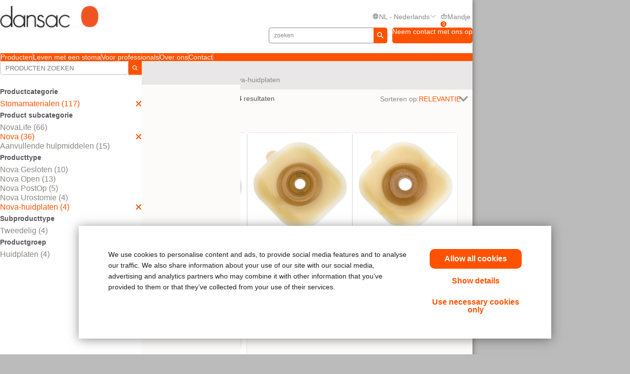

--- FILE ---
content_type: text/html; charset=utf-8
request_url: https://www.dansac.nl/nl-nl/products/ostomy-care-products/nova/nova-wafers
body_size: 99806
content:



<!doctype html>
<!--[if IE 8]> <html class="ie8" lang="en"> <![endif]-->
<!--[if IE 9]> <html class="ie9" lang="en"> <![endif]-->
<!--[if (gt IE 9)|!(IE)]><!-->
<html lang="en" xml:lang="en" xmlns="http://www.w3.org/1999/xhtml">
<!--<![endif]-->
<head>
    <!-- Current Server : CD2-->

    <meta charset="utf-8">
    <meta http-equiv="X-UA-Compatible" content="IE=edge,chrome=1">
    <meta name="viewport" content="width=device-width, initial-scale=1, maximum-scale=1">
    <meta http-equiv="Content-Type" content="text/html; charset=UTF-8" />
    <meta name="CODE_LANGUAGE" content="C#" />
    <meta name="vs_defaultClientScript" content="JavaScript" />
    <meta name="vs_targetSchema" content="http://schemas.microsoft.com/intellisense/ie5" />

    <!--Canonical URLs-->
        <link rel="canonical" href="/nl-nl/products/ostomy-care-products/nova/nova-wafers" />
        <!--Hreflanguage-->
                <link rel="alternate" hreflang="de-at" href="https://www.dansac.at/de-at/products/ostomy-care-products/nova/nova-wafers" />
                <link rel="alternate" hreflang="nl-be" href="https://www.dansac.be/nl-be/products/ostomy-care-products/nova/nova-wafers" />
                <link rel="alternate" hreflang="fr-be" href="https://www.dansac.be/fr-be/products/ostomy-care-products/nova/nova-wafers" />
                <link rel="alternate" hreflang="da-dk" href="https://www.dansac.dk/da-dk/products/ostomy-care-products/nova/nova-wafers" />
                <link rel="alternate" hreflang="fi-fi" href="https://www.dansac.fi/fi-fi/products/ostomy-care-products/nova/nova-wafers" />
                <link rel="alternate" hreflang="sv-fi" href="https://www.dansac.fi/sv-fi/products/ostomy-care-products/nova/nova-wafers" />
                <link rel="alternate" hreflang="de-de" href="https://www.dansac.de/de-de/products/ostomy-care-products/nova/nova-wafers" />
                <link rel="alternate" hreflang="nl-nl" href="/nl-nl/products/ostomy-care-products/nova/nova-wafers" />
                <link rel="alternate" hreflang="en-ie" href="https://www.dansac.ie/en-ie/products/ostomy-care-products/nova/nova-wafers" />
                <link rel="alternate" hreflang="it-it" href="https://www.dansac.it/it-it/products/ostomy-care-products/nova/nova-wafers" />
                <link rel="alternate" hreflang="nb-no" href="https://www.dansac.no/nb-no/products/ostomy-care-products/nova/nova-wafers" />
                <link rel="alternate" hreflang="sv-se" href="https://www.dansac.se/sv-se/products/ostomy-care-products/nova/nova-wafers" />
                <link rel="alternate" hreflang="fr-ch" href="https://www.dansac.ch/fr-ch/products/ostomy-care-products/nova/nova-wafers" />
                <link rel="alternate" hreflang="de-ch" href="https://www.dansac.ch/de-ch/products/ostomy-care-products/nova/nova-wafers" />
                <link rel="alternate" hreflang="it-ch" href="https://www.dansac.ch/it-ch/products/ostomy-care-products/nova/nova-wafers" />
                <link rel="alternate" hreflang="x-default" href="https://www.dansac.co.uk/en-gb/products/ostomy-care-products/nova/nova-wafers" />
                <link rel="alternate" hreflang="en-au" href="https://www.dansac.com.au/en-au/products/ostomy-care-products/nova/nova-wafers" />
                <link rel="alternate" hreflang="ja-jp" href="https://www.dansac.jp/ja-jp/products/ostomy-care-products/nova/nova-wafers" />
                <link rel="alternate" hreflang="en-nz" href="https://www.dansac.co.nz/en-nz/products/ostomy-care-products/nova/nova-wafers" />


        <!-- Google Tag Manager -->
            <script nonce="fa021831-a83d-4d43-895d-f45091aa09ae">
                    (function (w, d, s, l, i) {
                    w[l] = w[l] || []; w[l].push({
                        'gtm.start':
                            new Date().getTime(), event: 'gtm.js'
                    }); var f = d.getElementsByTagName(s)[0],
                        j = d.createElement(s), dl = l != 'dataLayer' ? '&l=' + l : ''; j.async = true; j.src =
                            'https://www.googletagmanager.com/gtm.js?id=' + i + dl; var n = d.querySelector('[nonce]');
                    n && j.setAttribute('nonce', n.nonce || n.getAttribute('nonce')); f.parentNode.insertBefore(j, f);
                })(window, document, 'script', 'dataLayer', 'GTM-TJ4JKF');
            </script>
        <!-- End Google Tag Manager -->
    
    <script nonce="fa021831-a83d-4d43-895d-f45091aa09ae">var gtmEventLabel, gtmEventValue, gtmEventCategory, gtmEventAction;</script>




    


	<script nonce="fa021831-a83d-4d43-895d-f45091aa09ae" src="/sites/public/design/Dansac/js/jquery-1.11.1.min.js"></script>
	<script nonce="fa021831-a83d-4d43-895d-f45091aa09ae" src="/sites/public/design/Dansac/js/plugins.js"></script>
	<script nonce="fa021831-a83d-4d43-895d-f45091aa09ae" src="/sites/public/design/Dansac/js/aws.services.Dansac.js"></script>
	<script nonce="fa021831-a83d-4d43-895d-f45091aa09ae" src="/sites/public/design/refactor/scripts/main.bundle.js" type="module"></script>
	<script nonce="fa021831-a83d-4d43-895d-f45091aa09ae" src="/sites/public/design/Dansac/js/auxillary.js"></script>

    <link href="/sites/public/design/refactor/css/Dansac.css?v=E__SKV2LQO2KhPwI2VMAW0SkzGhSuC7jG6apd6Hj6oM1" rel="stylesheet"/>

    <!--[if IE 8]>
        <link rel="stylesheet" type="text/css" href="/sites/public/design/Dansac/css/ie8.css"/>
    <![endif]-->
    
    
    <link rel="shortcut icon" href="/Sites/Public/Design/Dansac/images/favicon.ico" /><link rel="apple-touch-icon" href="/Sites/Public/Design/Dansac/images/favicon.png" />

        <script nonce="fa021831-a83d-4d43-895d-f45091aa09ae" type="text/plain" data-cookieconsent="statistics">

            (function(i, s, o, g, r, a, m) {
            i['GoogleAnalyticsObject'] = r;
            i[r] = i[r] ||
                function() {
                (i[r].q = i[r].q || []).push(arguments);
            }, i[r].l = 1 * new Date();
            a = s.createElement(o),
                    m = s.getElementsByTagName(o)[0];
            a.async = 1;
            a.src = g;
            m.parentNode.insertBefore(a, m);
        })(window, document, 'script', '//www.google-analytics.com/analytics.js', 'ga');

        ga('create', 'UA-63693167-1', { 'allowAnchor': true });
        ga('send', 'pageview');

        </script>
    <meta name="google-site-verification" content="XWfP1QSP4pxuH5aOS7DVtAKaD7IsuwKmGwhphfijazc" />
	

    <!-- Metadata -->
    <title> Nova | Stomamaterialen | Dansac NL</title>


    <!-- End Metadata -->
    <!-- Forms -->
   
    <script nonce="fa021831-a83d-4d43-895d-f45091aa09ae">
        if (!window.jQuery) {
            var script = document.createElement('script');
            script.type = "text/javascript";
            script.src = "/sites/public/design/dansac/js/jquery-1.11.1.min.js";
            script.nonce = "fa021831-a83d-4d43-895d-f45091aa09ae";
            document.getElementsByTagName('head')[0].appendChild(script);
        }
    </script>
    <script src="/scripts/jquery.signalR-2.4.3.min.js"></script>
    <script src="https://www.dansac.nl/signalr/hubs"></script>
    
</head>
<body class=" ">
    <noscript class="site_warning"><p></p></noscript>

    
    <!-- Wrappers -->
    <div class="page-wrapper">
        <!-- Header -->

<header class="main-header">

    
<div class="mobile-header " data-module="mobileHeader">
    <div class="mobile-header__menu-container">
        <button class="mobile-header__menu-button__icon">
            <svg class="mobile-header__menu-button__icon-close" hidden="">
                <use xlink:href="#close-nav"></use>
            </svg>
            <svg class="mobile-header__menu-button__icon-open">
                <use xlink:href="#menu-nav"></use>
            </svg>
        </button>
        
    <nav class="mobile-header__nav-container" hidden="">
        <!-- main nav -->
        <div class="mobile-header__nav__main-nav" id="main-menu">
            
<form action="/Public/Navigation/Header" class="mobile-header__search-bar-container" method="post"><input id="fhController" name="fhController" type="hidden" value="NavigationController" /><input id="fhAction" name="fhAction" type="hidden" value="Header" /><input Name="q" Value="" class="mobile-header__nav__search-bar__input" id="SiteSearchViewModel_q" name="SiteSearchViewModel.q" placeholder="zoeken" type="text" value="zoeken" />                <div class="mobile-header__nav__search-buttons">
                    <button type="submit" class="mobile-header__nav__search-bar__button">
                        <svg class="mobile-header__menu-button__icon-open">
                            <use xlink:href="#search-icon"></use>
                        </svg>
                    </button>
                </div>
</form>            <ul class="mobile-header__nav__menu">
                    <li class="mobile-header__nav__menu-item has-submenu">
                        <a href="#" class="mobile-header__nav__menu-link" aria-haspopup="true" id="Producten-button-menu" aria-controls="Producten-menu">
                            Producten
                                <svg class="mobile-header__menu-button__icon-open">
                                    <use xlink:href="#chevron_right"></use>
                                </svg>
                        </a>
                    </li>
                    <li class="mobile-header__nav__menu-item has-submenu">
                        <a href="#" class="mobile-header__nav__menu-link" aria-haspopup="true" id="Leven-met-een-stoma-button-menu" aria-controls="Leven-met-een-stoma-menu">
                            Leven met een stoma
                                <svg class="mobile-header__menu-button__icon-open">
                                    <use xlink:href="#chevron_right"></use>
                                </svg>
                        </a>
                    </li>
                    <li class="mobile-header__nav__menu-item has-submenu">
                        <a href="#" class="mobile-header__nav__menu-link" aria-haspopup="true" id="Voor-professionals-button-menu" aria-controls="Voor-professionals-menu">
                            Voor professionals
                                <svg class="mobile-header__menu-button__icon-open">
                                    <use xlink:href="#chevron_right"></use>
                                </svg>
                        </a>
                    </li>
                    <li class="mobile-header__nav__menu-item has-submenu">
                        <a href="#" class="mobile-header__nav__menu-link" aria-haspopup="true" id="Over-ons-button-menu" aria-controls="Over-ons-menu">
                            Over ons
                                <svg class="mobile-header__menu-button__icon-open">
                                    <use xlink:href="#chevron_right"></use>
                                </svg>
                        </a>
                    </li>
                    <li class="mobile-header__nav__menu-item has-submenu">
                        <a href="#" class="mobile-header__nav__menu-link" aria-haspopup="true" id="Contact-button-menu" aria-controls="Contact-menu">
                            Contact
                                <svg class="mobile-header__menu-button__icon-open">
                                    <use xlink:href="#chevron_right"></use>
                                </svg>
                        </a>
                    </li>
            </ul>
            
        <ul class="mobile-header__nav__utility-nav">
            <li class="mobile-header__nav__utility-nav-item has-submenu">
                <a href="#" class="mobile-header__nav__utility-nav-link" id="language-button-menu" aria-controls="language-menu">
                    <span>
                        <svg class="mobile-header__menu-button__icon-open">
                            <use xlink:href="#world-icon"></use>
                        </svg>
                    </span>
                    NL - Nederlands
                    <svg class="mobile-header__menu-button__icon-open">
                        <use xlink:href="#chevron_right"></use>
                    </svg>
                </a>
            </li>
                <!-- Add more utility nav items as needed -->
            </ul>
            <a href="/nl-nl/contactuspagenl" class="mobile-header__nav__contact-button">Neem contact met ons op</a>
        </div>
        <!-- products nav -->
            <div class="mobile-header__nav__submenu-container" id="Producten-menu" aria-labelledby="Producten-button-menu" aria-hidden="true" hidden="">
                <ul class="mobile-header__nav__submenu">
                    <li class="mobile-header__nav__submenu-title" role="presentation">
                        <button class="mobile-header__nav__back-button" aria-label="Back to Main Menu" aria-controls="main-menu">
                            <span>
                                <svg class="mobile-header__menu-button__icon-open">
                                    <use xlink:href="#chevron_left"></use>
                                </svg>
                            </span>
                            Terug naar het Hoofdmenu
                        </button>
                        <h2>Producten</h2>
                    </li>
                        <li class="mobile-header__nav__submenu-item has-submenu">
                            <a href="/nl-NL/Products/Ostomy-Care-Products/Closed-pouches" aria-haspopup="true" aria-controls="Gesloten-zakjes-menu" id="Gesloten-zakjes-button-menu">
                                Gesloten zakjes
                            </a>
                        </li>
                        <li class="mobile-header__nav__submenu-item has-submenu">
                            <a href="/nl-NL/Products/Ostomy-Care-Products/Open-pouches" aria-haspopup="true" aria-controls="Open-zakjes-menu" id="Open-zakjes-button-menu">
                                Open zakjes
                            </a>
                        </li>
                        <li class="mobile-header__nav__submenu-item has-submenu">
                            <a href="/nl-NL/Products/Ostomy-Care-Products/Urostomy-pouches" aria-haspopup="true" aria-controls="Urostomiezakje-menu" id="Urostomiezakje-button-menu">
                                Urostomiezakje
                            </a>
                        </li>
                        <li class="mobile-header__nav__submenu-item has-submenu">
                            <a href="/nl-NL/Products/Ostomy-Care-Products/Skin-barriers" aria-haspopup="true" aria-controls="Huidplaten-menu" id="Huidplaten-button-menu">
                                Huidplaten
                            </a>
                        </li>
                        <li class="mobile-header__nav__submenu-item has-submenu">
                            <a href="/nl-NL/Products/Ostomy-Care-Products/Accessories" aria-haspopup="true" aria-controls="Hulpmiddelen-menu" id="Hulpmiddelen-button-menu">
                                Hulpmiddelen
                            </a>
                        </li>
                </ul>
            </div>
            <!-- explore by products -->
            <div class="mobile-header__nav__submenu-container" id="Leven-met-een-stoma-menu" aria-labelledby="Leven-met-een-stoma-button-menu" aria-hidden="true" hidden="">
                <ul class="mobile-header__nav__submenu">
                    <li class="mobile-header__nav__submenu-title" role="presentation">
                        <button class="mobile-header__nav__back-button" aria-label="Back to Main Menu" aria-controls="main-menu">
                            <span>
                                <svg class="mobile-header__menu-button__icon-open">
                                    <use xlink:href="#chevron_left"></use>
                                </svg>
                            </span>
                            Terug naar het Hoofdmenu
                        </button>
                        <h2>Leven met een stoma</h2>
                    </li>
                        <li class="mobile-header__nav__submenu-item has-submenu">
                            <a href="/nl-nl/livingwithastoma/factsaboutyourstoma" aria-haspopup="true" aria-controls="Feiten-over-uw-stoma-menu" id="Feiten-over-uw-stoma-button-menu">
                                Feiten over uw stoma
                            </a>
                        </li>
                        <li class="mobile-header__nav__submenu-item has-submenu">
                            <a href="/nl-nl/livingwithastoma/recoveryafterstomasurgery" aria-haspopup="true" aria-controls="Herstel-na-stomachirurgie-menu" id="Herstel-na-stomachirurgie-button-menu">
                                Herstel na stomachirurgie
                            </a>
                        </li>
                        <li class="mobile-header__nav__submenu-item has-submenu">
                            <a href="/nl-nl/livingwithastoma/lifewithyourstoma" aria-haspopup="true" aria-controls="Leven-met-je-stoma-menu" id="Leven-met-je-stoma-button-menu">
                                Leven met je stoma
                            </a>
                        </li>
                        <li class="mobile-header__nav__submenu-item has-submenu">
                            <a href="/nl-nl/livingwithastoma/healthyskinaroundyourstoma" aria-haspopup="true" aria-controls="Een-gezonde-huid-rondom-uw-stoma-menu" id="Een-gezonde-huid-rondom-uw-stoma-button-menu">
                                Een gezonde huid rondom uw stoma
                            </a>
                        </li>
                        <li class="mobile-header__nav__submenu-item has-submenu">
                            <a href="/nl-nl/livingwithastoma/resourcesforyou" aria-haspopup="true" aria-controls="Bronnen-voor-u-menu" id="Bronnen-voor-u-button-menu">
                                Bronnen voor u
                            </a>
                        </li>
                </ul>
            </div>
            <!-- explore by products -->
            <div class="mobile-header__nav__submenu-container" id="Voor-professionals-menu" aria-labelledby="Voor-professionals-button-menu" aria-hidden="true" hidden="">
                <ul class="mobile-header__nav__submenu">
                    <li class="mobile-header__nav__submenu-title" role="presentation">
                        <button class="mobile-header__nav__back-button" aria-label="Back to Main Menu" aria-controls="main-menu">
                            <span>
                                <svg class="mobile-header__menu-button__icon-open">
                                    <use xlink:href="#chevron_left"></use>
                                </svg>
                            </span>
                            Terug naar het Hoofdmenu
                        </button>
                        <h2>Voor professionals</h2>
                    </li>
                        <li class="mobile-header__nav__submenu-item has-submenu">
                            <a href="/nl-nl/professionalcare/clinicaltools" aria-haspopup="true" aria-controls="Klinische-hulpmiddelen-menu" id="Klinische-hulpmiddelen-button-menu">
                                Klinische hulpmiddelen
                            </a>
                        </li>
                        <li class="mobile-header__nav__submenu-item has-submenu">
                            <a href="/nl-nl/professionalcare/clinicalresources" aria-haspopup="true" aria-controls="Klinische-bronnen-menu" id="Klinische-bronnen-button-menu">
                                Klinische bronnen
                            </a>
                        </li>
                        <li class="mobile-header__nav__submenu-item has-submenu">
                            <a href="/nl-nl/professionalcare/resourcesforyourpatients" aria-haspopup="true" aria-controls="Hulpbronnen-voor-uw-pati&#235;nten-menu" id="Hulpbronnen-voor-uw-pati&#235;nten-button-menu">
                                Hulpbronnen voor uw pati&#235;nten
                            </a>
                        </li>
                </ul>
            </div>
            <!-- explore by products -->
            <div class="mobile-header__nav__submenu-container" id="Over-ons-menu" aria-labelledby="Over-ons-button-menu" aria-hidden="true" hidden="">
                <ul class="mobile-header__nav__submenu">
                    <li class="mobile-header__nav__submenu-title" role="presentation">
                        <button class="mobile-header__nav__back-button" aria-label="Back to Main Menu" aria-controls="main-menu">
                            <span>
                                <svg class="mobile-header__menu-button__icon-open">
                                    <use xlink:href="#chevron_left"></use>
                                </svg>
                            </span>
                            Terug naar het Hoofdmenu
                        </button>
                        <h2>Over ons</h2>
                    </li>
                        <li class="mobile-header__nav__submenu-item has-submenu">
                            <a href="/nl-nl/newslanding" aria-haspopup="true" aria-controls="Nieuws-en-activiteiten-menu" id="Nieuws-en-activiteiten-button-menu">
                                Nieuws en activiteiten
                            </a>
                        </li>
                </ul>
                    <div class="mobile-header__card">
                        <a href="/-/media/files/dansac/hollister-esg-report-final-issue-08092022_optimized.pdf" class="mobile-header__card-wrapper-link">
                                <img class="mobile-header__card__image" src="/-/media/images/dansac/flyoutad-images/sustainability-report-graphic-145x122-3.jpg" alt="">
                            <div class="mobile-header__card__content">
                                <h2 class="mobile-header__card-title">
                                    Duurzaamheidsverslag
                                </h2>
                                <div class="mobile-header__card-paragraph">
                                    Dansac, onderdeel van Hollister Incorporated, deelt met trots hoe we werken aan een duurzame toekomst
                                </div>
                                    <span class="mobile-header__card-link">Lees verder</span>
                            </div>
                        </a>
                    </div>
            </div>
            <!-- explore by products -->
            <div class="mobile-header__nav__submenu-container" id="Contact-menu" aria-labelledby="Contact-button-menu" aria-hidden="true" hidden="">
                <ul class="mobile-header__nav__submenu">
                    <li class="mobile-header__nav__submenu-title" role="presentation">
                        <button class="mobile-header__nav__back-button" aria-label="Back to Main Menu" aria-controls="main-menu">
                            <span>
                                <svg class="mobile-header__menu-button__icon-open">
                                    <use xlink:href="#chevron_left"></use>
                                </svg>
                            </span>
                            Terug naar het Hoofdmenu
                        </button>
                        <h2>Contact</h2>
                    </li>
                        <li class="mobile-header__nav__submenu-item has-submenu">
                            <a href="/nl-nl/contactuspagenl" aria-haspopup="true" aria-controls="Dansac-Nederland-menu" id="Dansac-Nederland-button-menu">
                                Dansac Nederland
                            </a>
                        </li>
                        <li class="mobile-header__nav__submenu-item has-submenu">
                            <a href="/nl-nl/globalcontactuspage" aria-haspopup="true" aria-controls="Dansac-menu" id="Dansac-button-menu">
                                Dansac
                            </a>
                        </li>
                </ul>
            </div>
            <!-- explore by products -->
        <!-- Language -->
        <div class="mobile-header__nav__submenu-container" aria-labelledby="language-button-menu" id="language-menu" aria-hidden="true" hidden="">
            <ul class="mobile-header__nav__submenu language-list">
                <li class="mobile-header__nav__submenu-title" role="presentation">
                    <button class="mobile-header__nav__back-button" aria-label="Back to Main Menu" aria-controls="main-menu">
                        <span>
                            <svg class="mobile-header__menu-button__icon-open">
                                <use xlink:href="#chevron_left"></use>
                            </svg>
                        </span>
                        Terug
                    </button>
                    <h2>Wijzig locatie en Taal</h2>
                </li>

                    <li class="mobile-header__nav__submenu-item language-item">
                        <!--create an accordion -->
                        <button class="mobile-header__nav__submenu-item__accordion-button" aria-expanded="false" aria-controls="language-item-0">
                            Europa <span>(16)</span>
                            <svg class="mobile-header__menu-button__icon-open plus-icon">
                                <use xlink:href="#plus-accordion"></use>
                            </svg>
                            <svg class="mobile-header__menu-button__icon-open minus-icon" hidden="">
                                <use xlink:href="#minus-accordion"></use>
                            </svg>
                        </button>
                        <div class="mobile-header__nav__submenu-item__content" id="language-item-0" hidden="">
                            <ul class="mobile-header__nav__submenu-item__content__list">
                                    <li class="mobile-header__nav__submenu-item__content__list-item">
<a href="/Public/Globalization/CountrySelectPage?commandArgument=de-AT%7Cdansacat">&#214;sterreich - Deutsch</a>                                    </li>
                                    <li class="mobile-header__nav__submenu-item__content__list-item">
<a href="/Public/Globalization/CountrySelectPage?commandArgument=nl-BE%7Cdansacbe">Belgi&#235; - Nederlands</a>                                    </li>
                                    <li class="mobile-header__nav__submenu-item__content__list-item">
<a href="/Public/Globalization/CountrySelectPage?commandArgument=fr-BE%7Cdansacbe">Belgique - fran&#231;ais</a>                                    </li>
                                    <li class="mobile-header__nav__submenu-item__content__list-item">
<a href="/Public/Globalization/CountrySelectPage?commandArgument=da-DK%7Cdansacdk">Danmark - Dansk</a>                                    </li>
                                    <li class="mobile-header__nav__submenu-item__content__list-item">
<a href="/Public/Globalization/CountrySelectPage?commandArgument=fi-FI%7Cdansacfi">Suomi - suomi</a>                                    </li>
                                    <li class="mobile-header__nav__submenu-item__content__list-item">
<a href="/Public/Globalization/CountrySelectPage?commandArgument=sv-FI%7Cdansacfi">Finland - svenska</a>                                    </li>
                                    <li class="mobile-header__nav__submenu-item__content__list-item">
<a href="/Public/Globalization/CountrySelectPage?commandArgument=de-DE%7Cdansacde">Deutschland - Deutsch</a>                                    </li>
                                    <li class="mobile-header__nav__submenu-item__content__list-item">
<a href="/Public/Globalization/CountrySelectPage?commandArgument=nl-NL%7Cdansacnl">Nederland - Nederlands</a>                                    </li>
                                    <li class="mobile-header__nav__submenu-item__content__list-item">
<a href="/Public/Globalization/CountrySelectPage?commandArgument=en-IE%7Cdansacie">Ireland - English</a>                                    </li>
                                    <li class="mobile-header__nav__submenu-item__content__list-item">
<a href="/Public/Globalization/CountrySelectPage?commandArgument=it-IT%7Cdansacit">Italia - Italiano</a>                                    </li>
                                    <li class="mobile-header__nav__submenu-item__content__list-item">
<a href="/Public/Globalization/CountrySelectPage?commandArgument=nb-NO%7Cdansacno">Norge - Norsk</a>                                    </li>
                                    <li class="mobile-header__nav__submenu-item__content__list-item">
                                            <a href="http://www.dansac.se/">Zweden - Zweeds</a>
                                    </li>
                                    <li class="mobile-header__nav__submenu-item__content__list-item">
<a href="/Public/Globalization/CountrySelectPage?commandArgument=fr-CH%7Cdansacch">Suisse - fran&#231;ais</a>                                    </li>
                                    <li class="mobile-header__nav__submenu-item__content__list-item">
<a href="/Public/Globalization/CountrySelectPage?commandArgument=de-CH%7Cdansacch">Schweiz - Deutsch</a>                                    </li>
                                    <li class="mobile-header__nav__submenu-item__content__list-item">
<a href="/Public/Globalization/CountrySelectPage?commandArgument=it-CH%7Cdansacch">Svizzera - Italiano</a>                                    </li>
                                    <li class="mobile-header__nav__submenu-item__content__list-item">
<a href="/Public/Globalization/CountrySelectPage?commandArgument=en-GB%7Cdansacuk">UK - English</a>                                    </li>
                            </ul>
                        </div>
                    </li>
                    <li class="mobile-header__nav__submenu-item language-item">
                        <!--create an accordion -->
                        <button class="mobile-header__nav__submenu-item__accordion-button" aria-expanded="false" aria-controls="language-item-1">
                            Azi&#235;/Oceani&#235; <span>(3)</span>
                            <svg class="mobile-header__menu-button__icon-open plus-icon">
                                <use xlink:href="#plus-accordion"></use>
                            </svg>
                            <svg class="mobile-header__menu-button__icon-open minus-icon" hidden="">
                                <use xlink:href="#minus-accordion"></use>
                            </svg>
                        </button>
                        <div class="mobile-header__nav__submenu-item__content" id="language-item-1" hidden="">
                            <ul class="mobile-header__nav__submenu-item__content__list">
                                    <li class="mobile-header__nav__submenu-item__content__list-item">
<a href="/Public/Globalization/CountrySelectPage?commandArgument=en-AU%7Cdansacau">Australia - English</a>                                    </li>
                                    <li class="mobile-header__nav__submenu-item__content__list-item">
<a href="/Public/Globalization/CountrySelectPage?commandArgument=ja-JP%7Cdansacjp">日本 - 日本語</a>                                    </li>
                                    <li class="mobile-header__nav__submenu-item__content__list-item">
<a href="/Public/Globalization/CountrySelectPage?commandArgument=en-NZ%7Cdansacnz">New Zealand - English</a>                                    </li>
                            </ul>
                        </div>
                    </li>
            </ul>
        </div>
        <!-- Login -->
        <div class="mobile-header__nav__submenu-container" aria-labelledby="login-button-menu" id="login-menu" aria-hidden="true" hidden="">
            <ul class="mobile-header__nav__submenu ">
                <li class="mobile-header__nav__submenu-title" role="presentation">
                    <button class="mobile-header__nav__back-button" aria-label="Back to Main Menu" aria-controls="main-menu">
                        <span>
                            <svg class="mobile-header__menu-button__icon-open">
                                <use xlink:href="#chevron_left"></use>
                            </svg>
                        </span>
                        Terug naar het Hoofdmenu
                    </button>
                    <h2>
Sign up or Login                    </h2>
                </li>
            </ul>
        </div>
    </nav>
    </div>
    <div class="mobile-header__logo">
        <a id="logo" href="/nl-nl/">
            <img src="/-/media/images/sites/public/dansac/logo.png?la=nl-NL&amp;h=38&amp;w=172&amp;hash=33E71F168A95A5686CEC05BB30377286" class="mobile-header__logo__image" alt="Dansac logo" loading="Lazy" />
        </a>
    </div>
    <div class="mobile-header__cart-container">
            <div class="mobile-header__cart-button">
                <button class="mobile-header__menu-button__icon">
                    <svg class="mobile-header__menu-button__icon-open">
                        <use xlink:href="#cart-nav"></use>
                    </svg>
                    Mandje
                    <span class="mobile-header__cart-button-counter">0</span>
                </button>
            </div>
        </div>
</div>

<div class="desktop-header " data-module="desktopHeader">
    <div class="desktop-header__container">
        <div class="desktop-header__actions-container desktop-header-container">
            <div class="desktop-header__logo-container">
                <a id="logo" href="/nl-nl/">
                    <img src="/-/media/images/sites/public/dansac/logo.png?la=nl-NL&amp;h=38&amp;w=172&amp;hash=33E71F168A95A5686CEC05BB30377286" class="desktop-header__logo__image" alt="Dansac logo" loading="Lazy" />
                </a>
            </div>
            
        <ul class="desktop-header__nav__utility-nav">
            <li class="desktop-header__nav__utility-nav-item desktop-header__nav__utility-nav-item--language">
                <a href="#" class="desktop-header__nav__utility-nav-link" id="language-button-menu" aria-controls="language-desktop-menu">
                    <span>
                        <svg class="desktop-header__menu-button__icon-open">
                            <use xlink:href="#world-icon"></use>
                        </svg>
                    </span>
                    <div class="desktop-header__current-language">
                        NL - Nederlands
                    </div>
                    <svg class="desktop-header__menu-button__icon-open down-icon">
                        <use xlink:href="#chevron-down"></use>
                    </svg>
                </a>
                <div class="desktop-header__utility-subnav" id="language-desktop-menu" aria-labelledby="language-button-menu" hidden="">
                    <ul class="desktop-header__utility-subnav-list">
                        <li class="desktop-header__nav__submenu-title">
                            Wijzig locatie en Taal
                        </li>

                            <li class="desktop-header__nav__submenu-item">
                                <button class="desktop-header__nav__submenu-item__accordion-button" aria-expanded="false" aria-controls="language-desktop-item-0">
                                    Europa <span> (16)</span>
                                    <svg class="desktop-header__menu-button__icon-open plus-icon">
                                        <use xlink:href="#plus-accordion"></use>
                                    </svg>
                                    <svg class="desktop-header__menu-button__icon-open minus-icon" hidden="">
                                        <use xlink:href="#minus-accordion"></use>
                                    </svg>
                                </button>
                                <div class="desktop-header__nav__submenu-item__content" id="language-desktop-item-0" hidden="">
                                        <ul class="desktop-header__nav__submenu-item__content__list">
                                                <li class="desktop-header__nav__submenu-item__content__list-item">
                                                    <a href="https://www.dansac.at/de-at/">&#214;sterreich - Deutsch</a>
                                                </li>
                                                <li class="desktop-header__nav__submenu-item__content__list-item">
                                                    <a href="https://www.dansac.be/nl-be/">Belgi&#235; - Nederlands</a>
                                                </li>
                                                <li class="desktop-header__nav__submenu-item__content__list-item">
                                                    <a href="https://www.dansac.be/fr-be/">Belgique - fran&#231;ais</a>
                                                </li>
                                                <li class="desktop-header__nav__submenu-item__content__list-item">
                                                    <a href="https://www.dansac.dk/da-dk/">Danmark - Dansk</a>
                                                </li>
                                                <li class="desktop-header__nav__submenu-item__content__list-item">
                                                    <a href="https://www.dansac.fi/fi-fi/">Suomi - suomi</a>
                                                </li>
                                                <li class="desktop-header__nav__submenu-item__content__list-item">
                                                    <a href="https://www.dansac.fi/sv-fi/">Finland - svenska</a>
                                                </li>
                                                <li class="desktop-header__nav__submenu-item__content__list-item">
                                                    <a href="https://www.dansac.de/de-de/">Deutschland - Deutsch</a>
                                                </li>
                                                <li class="desktop-header__nav__submenu-item__content__list-item">
                                                    <a href="https://www.dansac.nl/nl-nl/">Nederland - Nederlands</a>
                                                </li>
                                                <li class="desktop-header__nav__submenu-item__content__list-item">
                                                    <a href="https://www.dansac.ie/en-ie/">Ireland - English</a>
                                                </li>
                                                <li class="desktop-header__nav__submenu-item__content__list-item">
                                                    <a href="https://www.dansac.it/it-it/">Italia - Italiano</a>
                                                </li>
                                        </ul>
                                        <ul class="desktop-header__nav__submenu-item__content__list">
                                                <li class="desktop-header__nav__submenu-item__content__list-item">
                                                    <a href="https://www.dansac.no/nb-no/">Norge - Norsk</a>
                                                </li>
                                                <li class="desktop-header__nav__submenu-item__content__list-item">
                                                        <a href="http://www.dansac.se/">Zweden - Zweeds</a>
                                                </li>
                                                <li class="desktop-header__nav__submenu-item__content__list-item">
                                                    <a href="https://www.dansac.ch/fr-ch/">Suisse - fran&#231;ais</a>
                                                </li>
                                                <li class="desktop-header__nav__submenu-item__content__list-item">
                                                    <a href="https://www.dansac.ch/de-ch/">Schweiz - Deutsch</a>
                                                </li>
                                                <li class="desktop-header__nav__submenu-item__content__list-item">
                                                    <a href="https://www.dansac.ch/it-ch/">Svizzera - Italiano</a>
                                                </li>
                                                <li class="desktop-header__nav__submenu-item__content__list-item">
                                                    <a href="https://www.dansac.co.uk/en-gb/">UK - English</a>
                                                </li>
                                        </ul>
                                </div>
                            </li>
                            <li class="desktop-header__nav__submenu-item">
                                <button class="desktop-header__nav__submenu-item__accordion-button" aria-expanded="false" aria-controls="language-desktop-item-1">
                                    Azi&#235;/Oceani&#235; <span> (3)</span>
                                    <svg class="desktop-header__menu-button__icon-open plus-icon">
                                        <use xlink:href="#plus-accordion"></use>
                                    </svg>
                                    <svg class="desktop-header__menu-button__icon-open minus-icon" hidden="">
                                        <use xlink:href="#minus-accordion"></use>
                                    </svg>
                                </button>
                                <div class="desktop-header__nav__submenu-item__content" id="language-desktop-item-1" hidden="">
                                        <ul class="desktop-header__nav__submenu-item__content__list">
                                                <li class="desktop-header__nav__submenu-item__content__list-item">
                                                    <a href="https://www.dansac.com.au/en-au/">Australia - English</a>
                                                </li>
                                                <li class="desktop-header__nav__submenu-item__content__list-item">
                                                    <a href="https://www.dansac.jp/ja-jp/">日本 - 日本語</a>
                                                </li>
                                                <li class="desktop-header__nav__submenu-item__content__list-item">
                                                    <a href="https://www.dansac.co.nz/en-nz/">New Zealand - English</a>
                                                </li>
                                        </ul>
                                </div>
                            </li>
                    </ul>
                </div>
            </li>
                            <li class="desktop-header__nav__utility-nav-item desktop-header__nav__utility-nav-item--cart">
                    <a href="#" class="desktop-header__nav__utility-nav-link">
                        <div class="desktop-header__nav__utility-nav-link--icon-counter">
                            <svg class="desktop-header__menu-button__icon-open">
                                <use xlink:href="#cart-nav"></use>
                            </svg>
                            <span class="desktop-header__cart-button-counter">0</span>
                        </div>
                        Mandje
                    </a>
                </li>
        </ul>
        </div>
        <div class="desktop-header__search-container desktop-header-container">
            
<form action="/Public/Navigation/Header" class="desktop-header__search-bar-container" method="post"><input id="fhController" name="fhController" type="hidden" value="NavigationController" /><input id="fhAction" name="fhAction" type="hidden" value="Header" /><input Name="q" Value="" class="desktop-header__nav__search-bar__input" id="SiteSearchViewModel_q" name="SiteSearchViewModel.q" placeholder="zoeken" type="text" value="zoeken" />                <button type="submit" class="desktop-header__nav__search-bar__button">
                    <svg class="desktop-header__menu-button__icon-open">
                        <use xlink:href="#search-icon"></use>
                    </svg>
                </button>
</form>                            <a href="/nl-nl/contactuspagenl" class="desktop-header__nav__contact-us-cta">Neem contact met ons op</a>
        </div>
        
        <div class="desktop-header__nav-wrapper">
            <nav class="desktop-header__nav desktop-header-container">
                <ul class="desktop-header__nav-list">
                        <li class="desktop-header__nav-item has-submenu">
                            <a href="/nl-NL/Products.aspx?sc_site=dansacnl" class="desktop-header__nav-link" id="9c512bbf-248c-4dd8-8c90-a9b24ed7e1b4-desktop-button" aria-controls="9c512bbf-248c-4dd8-8c90-a9b24ed7e1b4-desktop-menu">Producten</a>
                            <div class="desktop-header__submenu desktop-header__submenu--left" id="9c512bbf-248c-4dd8-8c90-a9b24ed7e1b4-desktop-menu" aria-labelledby="9c512bbf-248c-4dd8-8c90-a9b24ed7e1b4-desktop-button" hidden="true">
                                <ul class="desktop-header__nav-list desktop-header__nav-list--no-card">
                                        <li class="desktop-header__nav-item " tabindex="0">
                                            <a href="/nl-NL/Products/Ostomy-Care-Products/Closed-pouches" id="99dd8364-9b24-43f4-bac5-9c72e5dc5bc4-button-menu" aria-controls="99dd8364-9b24-43f4-bac5-9c72e5dc5bc4-categories-menu" class="desktop-header__nav-link">
                                                Gesloten zakjes
                                                <div class="desktop-header__nav-item-description">
                                                    NovaLife en Nova een- en tweedelige gesloten zakjes
                                                </div>
                                            </a>
                                        </li>
                                        <li class="desktop-header__nav-item " tabindex="-1">
                                            <a href="/nl-NL/Products/Ostomy-Care-Products/Open-pouches" id="eaddaa2e-72cd-443e-a5a2-073023b7632b-button-menu" aria-controls="eaddaa2e-72cd-443e-a5a2-073023b7632b-categories-menu" class="desktop-header__nav-link">
                                                Open zakjes
                                                <div class="desktop-header__nav-item-description">
                                                    NovaLife en Nova een- en tweedelige open zakjes
                                                </div>
                                            </a>
                                        </li>
                                        <li class="desktop-header__nav-item " tabindex="-1">
                                            <a href="/nl-NL/Products/Ostomy-Care-Products/Urostomy-pouches" id="d7ced57e-77f3-421d-a015-36378bce591a-button-menu" aria-controls="d7ced57e-77f3-421d-a015-36378bce591a-categories-menu" class="desktop-header__nav-link">
                                                Urostomiezakje
                                                <div class="desktop-header__nav-item-description">
                                                    Nova een- en tweedelige urostomiezakjes
                                                </div>
                                            </a>
                                        </li>
                                        <li class="desktop-header__nav-item " tabindex="-1">
                                            <a href="/nl-NL/Products/Ostomy-Care-Products/Skin-barriers" id="50c13656-73e2-46ad-82c6-3b63884c97d8-button-menu" aria-controls="50c13656-73e2-46ad-82c6-3b63884c97d8-categories-menu" class="desktop-header__nav-link">
                                                Huidplaten
                                                <div class="desktop-header__nav-item-description">
                                                    Vlakke, soft convex en convex huidplaten
                                                </div>
                                            </a>
                                        </li>
                                        <li class="desktop-header__nav-item " tabindex="-1">
                                            <a href="/nl-NL/Products/Ostomy-Care-Products/Accessories" id="53b24d06-f220-4c25-9fd5-8d6b6339666c-button-menu" aria-controls="53b24d06-f220-4c25-9fd5-8d6b6339666c-categories-menu" class="desktop-header__nav-link">
                                                Hulpmiddelen
                                                <div class="desktop-header__nav-item-description">
                                                    Producten die stoma- en huidverzorging ondersteunen
                                                </div>
                                            </a>
                                        </li>
                                </ul>
                                                            </div>
                        </li>
                        <li class="desktop-header__nav-item has-submenu">
                            <a href="/nl-nl/livingwithastoma" class="desktop-header__nav-link" id="7c77f114-477b-4ff1-b9d9-45f9cb840c60-desktop-button" aria-controls="7c77f114-477b-4ff1-b9d9-45f9cb840c60-desktop-menu">Leven met een stoma</a>
                            <div class="desktop-header__submenu desktop-header__submenu--left" id="7c77f114-477b-4ff1-b9d9-45f9cb840c60-desktop-menu" aria-labelledby="7c77f114-477b-4ff1-b9d9-45f9cb840c60-desktop-button" hidden="true">
                                <ul class="desktop-header__nav-list desktop-header__nav-list--no-card">
                                        <li class="desktop-header__nav-item " tabindex="0">
                                            <a href="/nl-nl/livingwithastoma/factsaboutyourstoma" id="f97968ef-6da3-497c-a06f-05ca1284433d-button-menu" aria-controls="f97968ef-6da3-497c-a06f-05ca1284433d-categories-menu" class="desktop-header__nav-link">
                                                Feiten over uw stoma
                                                <div class="desktop-header__nav-item-description">
                                                    Informatie over stomatypen en de redenen voor stomapirurgie
                                                </div>
                                            </a>
                                        </li>
                                        <li class="desktop-header__nav-item " tabindex="-1">
                                            <a href="/nl-nl/livingwithastoma/recoveryafterstomasurgery" id="b0fced04-09e0-4b03-aa59-fb9d2a8a1f88-button-menu" aria-controls="b0fced04-09e0-4b03-aa59-fb9d2a8a1f88-categories-menu" class="desktop-header__nav-link">
                                                Herstel na stomachirurgie
                                                <div class="desktop-header__nav-item-description">
                                                    Wat te verwachten na de operatie en hoe terug te keren in het dagelijks leven
                                                </div>
                                            </a>
                                        </li>
                                        <li class="desktop-header__nav-item " tabindex="-1">
                                            <a href="/nl-nl/livingwithastoma/lifewithyourstoma" id="b7a58fb5-678e-4a8d-8232-43ed9b7fb4d0-button-menu" aria-controls="b7a58fb5-678e-4a8d-8232-43ed9b7fb4d0-categories-menu" class="desktop-header__nav-link">
                                                Leven met je stoma
                                                <div class="desktop-header__nav-item-description">
                                                    Hoe u de controle over uw nieuwe leven kunt nemen en goed kunt leven met een stoma
                                                </div>
                                            </a>
                                        </li>
                                        <li class="desktop-header__nav-item " tabindex="-1">
                                            <a href="/nl-nl/livingwithastoma/healthyskinaroundyourstoma" id="4fb23f62-eafd-43b1-915f-efbadb0ac9d3-button-menu" aria-controls="4fb23f62-eafd-43b1-915f-efbadb0ac9d3-categories-menu" class="desktop-header__nav-link">
                                                Een gezonde huid rondom uw stoma
                                                <div class="desktop-header__nav-item-description">
                                                    Hoe uw peristomale huid gezond te houden en problemen te voorkomen
                                                </div>
                                            </a>
                                        </li>
                                        <li class="desktop-header__nav-item " tabindex="-1">
                                            <a href="/nl-nl/livingwithastoma/resourcesforyou" id="716292e5-3a4c-41b1-b363-a3320a0f6124-button-menu" aria-controls="716292e5-3a4c-41b1-b363-a3320a0f6124-categories-menu" class="desktop-header__nav-link">
                                                Bronnen voor u
                                                <div class="desktop-header__nav-item-description">
                                                    PDFs en video’s met voorlichting: voor en na de stoma-operatie. 
                                                </div>
                                            </a>
                                        </li>
                                </ul>
                                                            </div>
                        </li>
                        <li class="desktop-header__nav-item has-submenu">
                            <a href="/nl-nl/professionalcare" class="desktop-header__nav-link" id="071fafe2-9cd1-45bb-906f-006f6edad9e4-desktop-button" aria-controls="071fafe2-9cd1-45bb-906f-006f6edad9e4-desktop-menu">Voor professionals</a>
                            <div class="desktop-header__submenu desktop-header__submenu--left" id="071fafe2-9cd1-45bb-906f-006f6edad9e4-desktop-menu" aria-labelledby="071fafe2-9cd1-45bb-906f-006f6edad9e4-desktop-button" hidden="true">
                                <ul class="desktop-header__nav-list desktop-header__nav-list--no-card">
                                        <li class="desktop-header__nav-item " tabindex="0">
                                            <a href="/nl-nl/professionalcare/clinicaltools" id="348f427d-f97b-4dbf-a00e-1b6821900d2b-button-menu" aria-controls="348f427d-f97b-4dbf-a00e-1b6821900d2b-categories-menu" class="desktop-header__nav-link">
                                                Klinische hulpmiddelen
                                                <div class="desktop-header__nav-item-description">
                                                    Materialen voor gebruik in de dagelijkse zorgpraktijk
                                                </div>
                                            </a>
                                        </li>
                                        <li class="desktop-header__nav-item " tabindex="-1">
                                            <a href="/nl-nl/professionalcare/clinicalresources" id="abf26df9-e177-409d-861c-94da57e54373-button-menu" aria-controls="abf26df9-e177-409d-861c-94da57e54373-categories-menu" class="desktop-header__nav-link">
                                                Klinische bronnen
                                                <div class="desktop-header__nav-item-description">
                                                    Een informatiebibliotheek voor gebruik door artsen
                                                </div>
                                            </a>
                                        </li>
                                        <li class="desktop-header__nav-item " tabindex="-1">
                                            <a href="/nl-nl/professionalcare/resourcesforyourpatients" id="f7619ae4-cdf5-4ec5-8e6f-d4d4faf31785-button-menu" aria-controls="f7619ae4-cdf5-4ec5-8e6f-d4d4faf31785-categories-menu" class="desktop-header__nav-link">
                                                Hulpbronnen voor uw pati&#235;nten
                                                <div class="desktop-header__nav-item-description">
                                                    Handige hulpmiddelen om met uw pati&#235;nten te delen om voor en na hun stoma-operatie te helpen
                                                </div>
                                            </a>
                                        </li>
                                </ul>
                                                            </div>
                        </li>
                        <li class="desktop-header__nav-item has-submenu">
                            <a href="/nl-nl/about" class="desktop-header__nav-link" id="cf04f203-a7bb-44fb-8368-917da0e60a39-desktop-button" aria-controls="cf04f203-a7bb-44fb-8368-917da0e60a39-desktop-menu">Over ons</a>
                            <div class="desktop-header__submenu desktop-header__submenu--left" id="cf04f203-a7bb-44fb-8368-917da0e60a39-desktop-menu" aria-labelledby="cf04f203-a7bb-44fb-8368-917da0e60a39-desktop-button" hidden="true">
                                <ul class="desktop-header__nav-list ">
                                        <li class="desktop-header__nav-item " tabindex="0">
                                            <a href="/nl-nl/newslanding" id="555a56e7-7eea-41e2-b1d7-a7199af531b4-button-menu" aria-controls="555a56e7-7eea-41e2-b1d7-a7199af531b4-categories-menu" class="desktop-header__nav-link">
                                                Nieuws en activiteiten
                                                <div class="desktop-header__nav-item-description">
                                                    Het laatste nieuws van Dansac
                                                </div>
                                            </a>
                                        </li>
                                </ul>
                                    <div class="desktop-header__card">
                                        <a href="/-/media/files/dansac/hollister-esg-report-final-issue-08092022_optimized.pdf" class="desktop-header__card-wrapper-link">
                                                <img class="desktop-header__card__image" src="/-/media/images/dansac/flyoutad-images/sustainability-report-graphic-145x122-3.jpg" alt="">
                                            <div class="desktop-header__card__content">
                                                <h2 class="desktop-header__card-title">
                                                    Duurzaamheidsverslag
                                                </h2>
                                                <div class="desktop-header__card-paragraph">
                                                    Dansac, onderdeel van Hollister Incorporated, deelt met trots hoe we werken aan een duurzame toekomst
                                                </div>
                                                    <span class="desktop-header__card-link">Lees verder</span>
                                            </div>
                                        </a>
                                    </div>
                                                            </div>
                        </li>
                        <li class="desktop-header__nav-item has-submenu">
                            <a href="/nl-nl/contactuspagenl" class="desktop-header__nav-link" id="6f974ca5-2f02-4f15-ba60-01cc41f709c2-desktop-button" aria-controls="6f974ca5-2f02-4f15-ba60-01cc41f709c2-desktop-menu">Contact</a>
                            <div class="desktop-header__submenu desktop-header__submenu--left" id="6f974ca5-2f02-4f15-ba60-01cc41f709c2-desktop-menu" aria-labelledby="6f974ca5-2f02-4f15-ba60-01cc41f709c2-desktop-button" hidden="true">
                                <ul class="desktop-header__nav-list desktop-header__nav-list--no-card">
                                        <li class="desktop-header__nav-item " tabindex="0">
                                            <a href="/nl-nl/contactuspagenl" id="e4f8998c-96fc-437c-9b63-94776c7be6ed-button-menu" aria-controls="e4f8998c-96fc-437c-9b63-94776c7be6ed-categories-menu" class="desktop-header__nav-link">
                                                Dansac Nederland
                                                <div class="desktop-header__nav-item-description">
                                                    
                                                </div>
                                            </a>
                                        </li>
                                        <li class="desktop-header__nav-item " tabindex="-1">
                                            <a href="/nl-nl/globalcontactuspage" id="8e38b0f4-25c1-4ffc-b7ba-3c6bed41d809-button-menu" aria-controls="8e38b0f4-25c1-4ffc-b7ba-3c6bed41d809-categories-menu" class="desktop-header__nav-link">
                                                Dansac
                                                <div class="desktop-header__nav-item-description">
                                                    
                                                </div>
                                            </a>
                                        </li>
                                </ul>
                                                            </div>
                        </li>
                </ul>
            </nav>
        </div>
    </div>
</div>
    
<script nonce="fa021831-a83d-4d43-895d-f45091aa09ae">
    $(function () {
    try {
        var lang = (document.documentElement.getAttribute("lang") || "").trim();
        var langPrefix = lang ? "/" + lang : "";
        // Ensure SignalR uses the same protocol as the current page (HTTPS)
        var protocol = window.location.protocol;
        var host = window.location.host;
        $.connection.hub.url = protocol + "//" + host + langPrefix + "/signalr";

        var sessionId = '05t5jaaz1fjyvupa1rt0bdw2';
        var hub = $.connection.hollisterHub;

        // Cart update handler
        hub.on('updateCart', function () {
            try {
                window.getProducts();
            } catch (innerErr) {
                console.error("Error in updateCart handler:", innerErr);
            }
        });

        // Start SignalR connection
        $.connection.hub.start()
            .done(function () {
                try {
                    console.log("SignalR connected.");
                    hub.server.registerSession(sessionId);
                    localStorage.setItem("connectionId", sessionId);
                } catch (innerErr) {
                    console.error("Error after SignalR connection:", innerErr);
                }
            })
            .fail(function (error) {
                console.error("Error connecting to SignalR:", error);
            });
        } catch (err) {
            console.error("General error in SignalR initialization:", err);
        }
    });
</script>

<!--CartNavigation|Header(cart__container)-->
<div class="cart__container " data-module="cart" data-get-products-endpoint="/Services/SampleShoppingCart.asmx/GetCart"
     data-remove-products-endpoint="/Services/SampleShoppingCart.asmx/Remove"
     data-add-products-endpoint="/Services/SampleShoppingCart.asmx/AddSample" hidden="">
    <div class="cart__overlay"></div>
    <div class="cart__inner-container">
        <div class="cart__info-container">
            <h2 class="cart__title">
                Uw mandje
                <button class="cart__item__close-button">
                    <svg class="cart__menu-button__icon-open">
                        <use xlink:href="#remove-icon-cart"></use>
                    </svg>
                </button>
            </h2>
            <div class="cart__description">
            </div>
        </div>
        <div class="cart__content-empty" hidden="true">
            <div class="no-products">Geen producten in uw mandje</div>
            <div class="call-to-action-description">
                Bekijk de <a href="/nl-nl/products">Productcatalogus</a> om producten toe te voegen.
            </div>
        </div>
        <div class="cart__content">
            <ul class="cart__items">
            </ul>
            <div class="cart__overlay-shadow">
                <div class="cart__overlay-shadow-inner"></div>
            </div>
            <!-- view basket button link -->
            <div class="cart__buttons">
                    <a href="/nl-nl/samplecartpage" class="cart__view-basket-button">Bekijk mandje</a>
                                    <a href="#" class="cart__view-basket-button cart__view-basket-button--secondary cart__view-basket-button--keep-browsing">
                        Verder kijken
                    </a>
            </div>
        </div>
    </div>
</div>

</header>
        <!-- End Header -->
        <!-- Template -->
        




        
        

<!--ProductLandingPage-->
<main class="main-template">
    <!-- Breadcrumbs -->
    
    <div class="main-content">
        <div class="main-content__container">
            <section class="product-catalog" data-module="productCatalog">
                <div class="inner_container">
                    

<div class="product-catalog__filters">
    <div class="product-catalog__close-link-container">
        <a href="#" class="link product-catalog__close-link">
            Back
            <svg class="link__icon" role="presentation">
                <use xlink:href="#chevron_left"></use>
            </svg>
        </a>
    </div>
    <div class="product-catalog__search-container">
<form Class="product-catalog__search-form" action="/Public/Products/ProductSearch" method="post"><input id="fhController" name="fhController" type="hidden" value="ProductsController" /><input id="fhAction" name="fhAction" type="hidden" value="ProductSearch" />            <div class="product-catalog__search-input-wrapper">
                <label class="product-catalog__search-label" for="q">
                    Search
                </label>
                <input Name="q" Value="" class="product-catalog__search-input" id="q" name="q" placeholder="PRODUCTEN ZOEKEN" type="text" value="PRODUCTEN ZOEKEN" />
                
                <button class="product-catalog__search-button" type="submit" aria-label="Search">
                    
                    <svg role="presentation">
                        <use xlink:href="#search"></use>
                    </svg>
                </button>
            </div>
</form>    </div>
    <div class="product-catalog__category">

            <ul class="product-catalog__category-list">
                <h2 class="product-catalog__category-title">Productcategorie</h2>
                    <li class="product-catalog__filters-item">
                        <a class="product-catalog__filter-link active" href="/nl-nl/products?s=Relevance&amp;pg=1">
                            Stomamaterialen (117)
                            <svg class="product-catalog__filter-close" role="presentation">
                                <use xlink:href="#close"></use>
                            </svg>
                        </a>
                    </li>
            </ul>
            <ul class="product-catalog__category-list">
                <h2 class="product-catalog__category-title">Product subcategorie</h2>
                    <li class="product-catalog__filters-item">
                        <a class="product-catalog__filter-link " href="/nl-nl/products/Ostomy-Care-Products/NovaLife?s=Relevance&amp;pg=1">
                            NovaLife (66)
                            <svg class="product-catalog__filter-close" role="presentation">
                                <use xlink:href="#close"></use>
                            </svg>
                        </a>
                    </li>
                    <li class="product-catalog__filters-item">
                        <a class="product-catalog__filter-link active" href="/nl-nl/products/Ostomy-Care-Products?s=Relevance&amp;pg=1">
                            Nova (36)
                            <svg class="product-catalog__filter-close" role="presentation">
                                <use xlink:href="#close"></use>
                            </svg>
                        </a>
                    </li>
                    <li class="product-catalog__filters-item">
                        <a class="product-catalog__filter-link " href="/nl-nl/products/Ostomy-Care-Products/Accessories?s=Relevance&amp;pg=1">
                            Aanvullende hulpmiddelen (15)
                            <svg class="product-catalog__filter-close" role="presentation">
                                <use xlink:href="#close"></use>
                            </svg>
                        </a>
                    </li>
            </ul>
            <ul class="product-catalog__category-list">
                <h2 class="product-catalog__category-title">Producttype</h2>
                    <li class="product-catalog__filters-item">
                        <a class="product-catalog__filter-link " href="/nl-nl/products/Ostomy-Care-Products/Nova/Nova-Closed?s=Relevance&amp;pg=1">
                            Nova Gesloten (10)
                            <svg class="product-catalog__filter-close" role="presentation">
                                <use xlink:href="#close"></use>
                            </svg>
                        </a>
                    </li>
                    <li class="product-catalog__filters-item">
                        <a class="product-catalog__filter-link " href="/nl-nl/products/Ostomy-Care-Products/Nova/Nova-Drainable?s=Relevance&amp;pg=1">
                            Nova Open (13)
                            <svg class="product-catalog__filter-close" role="presentation">
                                <use xlink:href="#close"></use>
                            </svg>
                        </a>
                    </li>
                    <li class="product-catalog__filters-item">
                        <a class="product-catalog__filter-link " href="/nl-nl/products/Ostomy-Care-Products/Nova/Nova-PostOp?s=Relevance&amp;pg=1">
                            Nova PostOp (5)
                            <svg class="product-catalog__filter-close" role="presentation">
                                <use xlink:href="#close"></use>
                            </svg>
                        </a>
                    </li>
                    <li class="product-catalog__filters-item">
                        <a class="product-catalog__filter-link " href="/nl-nl/products/Ostomy-Care-Products/Nova/Nova-Urostomy?s=Relevance&amp;pg=1">
                            Nova Urostomie (4)
                            <svg class="product-catalog__filter-close" role="presentation">
                                <use xlink:href="#close"></use>
                            </svg>
                        </a>
                    </li>
                    <li class="product-catalog__filters-item">
                        <a class="product-catalog__filter-link active" href="/nl-nl/products/Ostomy-Care-Products/Nova?s=Relevance&amp;pg=1">
                            Nova-huidplaten (4)
                            <svg class="product-catalog__filter-close" role="presentation">
                                <use xlink:href="#close"></use>
                            </svg>
                        </a>
                    </li>
            </ul>
            <ul class="product-catalog__category-list">
                <h2 class="product-catalog__category-title">Subproducttype</h2>
                    <li class="product-catalog__filters-item">
                        <a class="product-catalog__filter-link " href="/nl-nl/products/Ostomy-Care-Products/Nova/Nova-Wafers/Two-Piece?s=Relevance&amp;pg=1">
                            Tweedelig (4)
                            <svg class="product-catalog__filter-close" role="presentation">
                                <use xlink:href="#close"></use>
                            </svg>
                        </a>
                    </li>
            </ul>
            <ul class="product-catalog__category-list">
                <h2 class="product-catalog__category-title">Productgroep</h2>
                    <li class="product-catalog__filters-item">
                        <a class="product-catalog__filter-link " href="/nl-nl/products/Ostomy-Care-Products/Nova/Nova-Wafers/Skin-barriers?s=Relevance&amp;pg=1">
                            Huidplaten (4)
                            <svg class="product-catalog__filter-close" role="presentation">
                                <use xlink:href="#close"></use>
                            </svg>
                        </a>
                    </li>
            </ul>
    </div>
</div>
                    <div class="product-catalog__main">
                                                                        <div class="product-catalog__search-container product-catalog__search-container--mobile">
<form Class="product-catalog__search-form" action="/Public/Products/ProductSearch" method="post">                                <input id="fhController" name="fhController" type="hidden" value="ProductsController">
                                <input id="fhAction" name="fhAction" type="hidden" value="ProductSearch">
                                <div class="product-catalog__search-input-wrapper">
                                    <label class="product-catalog__search-label"
                                           for="q">
                                        zoeken
                                    </label>
                                    <input class="product-catalog__search-input"
                                           name="q"
                                           value=""
                                           id="q"
                                           placeholder="PRODUCTEN ZOEKEN"
                                           type="text" />
                                    <button class="product-catalog__search-button"
                                            type="submit"
                                            aria-label="zoeken">
                                        <svg role="presentation">
                                            <use xlink:href="#search"></use>
                                        </svg>
                                    </button>
                                </div>
</form>                            <div class="product-catalog__open-link-container">
                                <a href="#" class="product-catalog__open-link" iconName="chevron_right">Hulpmiddelen voor zoekopdrachten<span class="icon arrow-lg-right"></span></a>
                            </div>
                        </div>
                        <div class="product-catalog__selected-filters-container">
                            <div class="product-catalog__selected-filters-title-container">
                                <h2 class="product-catalog__selected-filters-title">Uw selecties:</h2>
                            </div>
                                <ul class="product-catalog__selected-filters">

                                        <li class="product-catalog__selected-filters-item">
                                            <a class="product-catalog__selected-filter-link" href="/nl-nl/products/Ostomy-Care-Products?s=Relevance&amp;pg=1">
                                                Stomamaterialen
                                                <svg class="link__icon" role="presentation">
                                                    <use xlink:href="#close"></use>
                                                </svg>
                                            </a>
                                        </li>
                                        <li class="product-catalog__selected-filters-item">
                                            <a class="product-catalog__selected-filter-link" href="/nl-nl/products/Ostomy-Care-Products/Nova?s=Relevance&amp;pg=1">
                                                Nova
                                                <svg class="link__icon" role="presentation">
                                                    <use xlink:href="#close"></use>
                                                </svg>
                                            </a>
                                        </li>
                                        <li class="product-catalog__selected-filters-item">
                                            <a class="product-catalog__selected-filter-link" href="/nl-nl/products/Ostomy-Care-Products/Nova/Nova-Wafers?s=Relevance&amp;pg=1">
                                                Nova-huidplaten
                                                <svg class="link__icon" role="presentation">
                                                    <use xlink:href="#close"></use>
                                                </svg>
                                            </a>
                                        </li>
                                </ul>
                        </div>

                            <div class="product-catalog__summary">
                                <span class="product-catalog__summary-text">Uw selectie komt overeen met <strong>4</strong> resultaten</span>
                                <div class="product-catalog__sort">
                                    <div class="input__wrapper product-catalog__sort-select">
                                        <label class="input__label" for="sort">Sorteren op:</label>
                                        <select class="input__select" name="sort" id="sort">


                                                <option value="Relevance">Relevantie</option>

                                                    <option value="Alphabetical">Alfabetisch</option>
                                                    <option value="MostRecent">Meest Recent</option>
                                        </select>
                                    </div>
                                </div>
                            </div>

                        <div class="product-catalog__results">
                            <div class="product-catalog__results-listing">
<a href="/nl-nl/products/ostomy-care-products/nova/nova-wafers/two-piece/nova-2-convex-wafer" class="product-card" >                                        <div class="product-card__image">
                                            <img src="/-/media/images/dansac/new-product-photos/dan_1536_15_nova-2_convex_wafer_front_0008.jpg" alt="Dansac Nova-2-huidplaat, convex, voorzijde 1536-15" loading="Lazy" />
                                                <span class="badge product-card__badge">Probeer kosteloos</span>
                                        </div>
                                        <div class="product-card__content">
                                            <h4 class="product-card__content-title">Nova™ 2 GX convex</h4>
                                            <p><p>2-delig huidplaat, knipbaar/voorgestanst</p></p>
                                        </div>
</a><a href="/nl-nl/products/ostomy-care-products/nova/nova-wafers/two-piece/nova-2-flat-x3-wafer" class="product-card" >                                        <div class="product-card__image">
                                            <img src="/-/media/images/dansac/new-product-photos/dan_1343_15_nova-2_flat_x3_wafer_front_0003.jpg" alt="Platte X3-huidplaat Dansac Nova-2, voorzijde 1343-15" loading="Lazy" />
                                        </div>
                                        <div class="product-card__content">
                                            <h4 class="product-card__content-title">Nova™ 2 GX X3</h4>
                                            <p><p>2-delig huidplaat met extra absorptie, knipbaar/voorgestanst</p></p>
                                        </div>
</a><a href="/nl-nl/products/ostomy-care-products/nova/nova-wafers/two-piece/nova-2-soft-convex-wafer" class="product-card" >                                        <div class="product-card__image">
                                            <img src="/-/media/images/dansac/new-product-photos/dan_1443_18_nova-2_soft_convex_wafer_front_0007.jpg" alt="Dansac Nova-2-huidplaat, soft convex, voorzijde 1443-18" loading="Lazy" />
                                        </div>
                                        <div class="product-card__content">
                                            <h4 class="product-card__content-title">Nova™ 2 GX soft convex</h4>
                                            <p><p>2-delig huidplaat, voorgestanst</p></p>
                                        </div>
</a><a href="/nl-nl/products/ostomy-care-products/nova/nova-wafers/two-piece/nova-2-flat-wafer" class="product-card" >                                        <div class="product-card__image">
                                            <img src="/-/media/images/dansac/new-product-photos/dan_1136_12_nova-2_flat_wafer_front_0009.jpg" alt="Platte huidplaat Dansac Nova-2, voorzijde 1136-12" loading="Lazy" />
                                                <span class="badge product-card__badge">Probeer kosteloos</span>
                                        </div>
                                        <div class="product-card__content">
                                            <h4 class="product-card__content-title">Nova™ 2 GX vlak</h4>
                                            <p><p>2-delig huidplaat, knipbaar/voorgestanst</p></p>
                                        </div>
</a>                            </div>

                            <div class="product-catalog__pagination">
                                <ul class="product-catalog__pagination-list">
                                    
                                    <!--<li class="product-catalog__pagination-item prev_next disabled"><a href="#">Prev</a></li>-->
                                    <!--Loop-->
                                    <!--<li class="product-catalog__pagination-item active"><a href="#">1</a></li>
                <li class="product-catalog__pagination-item"><a href="#">2</a></li>
                <li class="product-catalog__pagination-item prev_next"><a href="#">Next</a></li>-->
                                </ul>
                            </div>
                        </div>
                    </div>
                </div>
            </section>
        </div>
    </div>
</main>

        <!-- End Template -->
        <!-- Footer -->
        


<!--SupportBar|Support Bar-->



    <footer class="footer" data-module="footer">
        <div class="footer__wrapper">
            <div class="footer-content__left">
                <a class="footer__logo" href="/" target="_blank">
                    <img src="/-/media/images/dansac/copyright-images/dansac-footer-logo.png?la=nl-NL&amp;h=33&amp;w=156&amp;hash=78174D22372AF623E810F1A47679B813" alt="Dansac logo small" loading="Lazy" />
                </a>
                <div class="footer-content__top footer--tablet-up">
                        <nav class="footer-left__social-links">
                                <a class="footer__cta" href="https://www.facebook.com/DansacOstomy/">
                                    <svg class="footer__social-icon">
                                        <use xlink:href="#facebook" />
                                    </svg>
                                </a>
                                <a class="footer__cta" href="https://www.instagram.com/dansac_ostomy/">
                                    <svg class="footer__social-icon">
                                        <use xlink:href="#instagram" />
                                    </svg>
                                </a>
                                <a class="footer__cta" href=" https://www.linkedin.com/company/dansac-as/">
                                    <svg class="footer__social-icon">
                                        <use xlink:href="#linkedin" />
                                    </svg>
                                </a>
                        </nav>
                    <span class="footer-left__copyright">
                        &copy; 2026 Dansac A/S. Alle rechten voorbehouden.
                    </span>
                    <nav class="footer-left__utility-links">
<a href="/nl-nl/legal#copyright" class="footer__cta" >Copyrightverklaring</a><a href="/nl-nl/privacy" class="footer__cta" >Privacybeleid</a><a href="/nl-nl/privacy#cookies" class="footer__cta" >Gebruik van cookies</a>                    </nav>
                        <!-- ENG Note: this should be remove if this icon does not apply
                        <div class="footer-left__extra-img">
                            <img loading="lazy" src="/images/content-managed/eu-image.png" alt="hollister-logo"/>
                        </div>-->
                        <nav class="footer-left__ce-mark">
                            <p class="footer__legal-copy">
                                <br />In de EU verkochte medische hulpmiddelen dienen gemarkeerd te zijn met een van de volgende symbolen
                            </p>
                            <span class="footer__legal-ce-img">
                                <img src="/-/media/images/dansac/copyright-images/ce-mark-footer-white.png?la=nl-NL&amp;h=47&amp;w=101&amp;hash=B133D6A9D1A9CA2C5329EF1B10F70DCC" alt="" loading="Lazy" />
                            </span>
                        </nav>
                </div>
            </div>
            <div class="footer-content__main">
                <ul class="footer-main__primary-nav">

                                            <li class="footer__primary-link ">
                            <a href="/nl-nl/livingwithastoma" class="footer__cta primary" >Leven met een stoma</a>


                            <nav class="footer-main__secondary-nav">
                                
<a href="/nl-nl/livingwithastoma/factsaboutyourstoma" class="footer__cta" >Feiten over uw stoma</a><a href="/nl-nl/livingwithastoma/healthyskinaroundyourstoma" class="footer__cta" >Een gezonde huid rondom uw stoma</a><a href="/nl-nl/livingwithastoma/recoveryafterstomasurgery" class="footer__cta" >Herstel na stomachirurgie</a><a href="/nl-nl/livingwithastoma/lifewithyourstoma" class="footer__cta" >Leven met je stoma</a>                            </nav>
                        </li>
                        <li class="footer__primary-link ">
                            <a href="/nl-nl/professionalcare" class="footer__cta primary" >Voor professionals</a>


                            <nav class="footer-main__secondary-nav">
                                
<a href="/nl-nl/professionalcare/clinicaltools" class="footer__cta" >Informatie- en educatiemiddelen</a><a href="/nl-nl/professionalcare/clinicalresources" class="footer__cta" >Bronnen</a><a href="/nl-nl/professionalcare/resourcesforyourpatients" class="footer__cta" >Hulpbronnen voor uw pati&#235;nten</a>                            </nav>
                        </li>
                        <li class="footer__primary-link ">
                            <a href="/nl-NL/Products.aspx" class="footer__cta primary" >Producten</a>


                            <nav class="footer-main__secondary-nav">
                                
<a href="/nl-NL/Products/Ostomy-Care-Products/Closed-pouches" class="footer__cta" >Gesloten zakjes</a><a href="/nl-NL/Products/Ostomy-Care-Products/Open-pouches" class="footer__cta" >Open zakjes</a><a href="/nl-NL/Products/Ostomy-Care-Products/Urostomy-pouches" class="footer__cta" >Urostomiezakjes</a><a href="/nl-NL/Products/Ostomy-Care-Products/Skin-barriers" class="footer__cta" >Huidplaten</a><a href="/nl-NL/Products/Ostomy-Care-Products/Pouch-Accessories" class="footer__cta" >Hulpmiddelen</a><a href="/nl-nl/instructionsforuse" class="footer__cta" >Gebruiksaanwijzing</a><a href="/nl-nl/latexsds" class="footer__cta" >Veiligheidsgegevensbladen</a>                            </nav>
                        </li>

                        <li class="footer__primary-link">
<a href="/nl-nl/about" class="footer__cta primary" >Over ons</a><a href="/nl-nl/contactuspagenl" class="footer__cta primary" >Neem contact met ons op</a>                        </li>

                </ul>
            </div>
            <div class="footer-content__bottom footer--mobile">
                    <nav class="footer-left__social-links">
                            <a class="footer__cta" href="https://www.facebook.com/DansacOstomy/">
                                <svg class="footer__social-icon">
                                    <use xlink:href="#facebook" />
                                </svg>
                            </a>
                            <a class="footer__cta" href="https://www.instagram.com/dansac_ostomy/">
                                <svg class="footer__social-icon">
                                    <use xlink:href="#instagram" />
                                </svg>
                            </a>
                            <a class="footer__cta" href=" https://www.linkedin.com/company/dansac-as/">
                                <svg class="footer__social-icon">
                                    <use xlink:href="#linkedin" />
                                </svg>
                            </a>
                    </nav>
                <span class="footer-left__copyright">
                    &copy; 2026 Dansac A/S. Alle rechten voorbehouden.
                </span>
                <nav class="footer-left__utility-links">
<a href="/nl-nl/legal#copyright" class="footer__cta" >Copyrightverklaring</a><a href="/nl-nl/privacy" class="footer__cta" >Privacybeleid</a><a href="/nl-nl/privacy#cookies" class="footer__cta" >Gebruik van cookies</a>                </nav>
                    <!-- ENG Note: this should be remove if this icon does not apply
                    <div class="footer-left__extra-img">
                        <img loading="lazy" src="/images/content-managed/eu-image.png" alt="hollister-logo"/>
                    </div>-->
                    <nav class="footer-left__ce-mark">
                        <p class="footer__legal-copy">
                            <br />In de EU verkochte medische hulpmiddelen dienen gemarkeerd te zijn met een van de volgende symbolen
                        </p>
                        <span class="footer__legal-ce-img">
                            <img src="/-/media/images/dansac/copyright-images/ce-mark-footer-white.png?la=nl-NL&amp;h=47&amp;w=100&amp;hash=85AEF7DD09AFB81112C39BDF198C4EE4" alt="" loading="Lazy" />
                        </span>
                    </nav>
            </div>
        </div>
        <div class="footer__legal">
            <p class="footer__legal-copy">
                De verstrekte informatie is geen medisch advies en is niet bedoeld als vervanging voor het advies van uw eigen arts of andere zorgverlener. <br /><br />
<a href="https://www.dansac.nl/nl-nl/instructionsforuse" target="_blank">Als u een medische noodsituatie ervaart, schakel een arts in. Lees voor gebruik goed de gebruiksaanwijzing voor informatie over het beoogde gebruik, contra-indicaties, waarschuwingen, voorzorgsmaatregelen en instructies.</a>
            </p>
        </div>
        <div class="footer__back-top">
            <a class="footer__back-top-btn" href="#">
                <span class="icon arrow-top">Terug naar boven</span>
            </a>
        </div>
    </footer>

        <!-- End Footer -->
        <!--Geolocation Modal-->
    </div>
    <!-- End Wrappers -->
    

    <!-- HTML Dynamic modal, content will be completed with data with id -->
<dialog class="dynamic-modal" id="html_templates" data-module="dynamicModal">
    <!-- Modal Windows -->
    <!-- Base Structure -->
    <div class="modal-container">
        <div class="modal-content">
            <div class="modal-close"><button class="icon" href="#" autofocus>Modal/Close</button></div>
            <div class="modal-content-box"></div>
        </div>
    </div>
    <!-- End Base Structure -->
    <!-- Modal: Cookie -->

    <!-- TODO: Deprecate, CookieBot is now injected via the GTM container -->

    <!-- End Modal: Cookie -->
    <!-- Modal: Media -->
    <div id="template-media_modal" class="modal-media">
        <!-- AJAX Loading -->
        <div class="ajax_loading">
            <p>Loading content...</p>
        </div>
        <!-- End AJAX Loading -->

        <div class="content hidden">
            <h6></h6>
            <div class="multicols cols2 clearfix">
                <div class="col col1">
                    <!-- Media Container -->
                    <div class="media_container video">
                        <img src="" alt="" />

                        <div class="module mod-video">
                            <iframe src=""
                                    scrolling="no"
                                    allowfullscreen
                                    webkitallowfullscreen
                                    mozallowfullscreen></iframe>
                            <span class="hidden">
                                Helaas ondersteunt uw browser wordt niet ondersteund door onze videospeler. Update uw browser om de video&#39;s op deze site te bekijken.
                            </span>
                        </div>
                    </div>
                    <!-- End Media Container -->
                </div>
                <div class="col col2">
                    <h2></h2>
                </div>
            </div>
            <div class="additional_content"></div>
        </div>

        <!-- Error -->
        <div class="mod-errors hidden">
            <p>MediaModalLoadingErrorMessage</p>
        </div>
        <!-- End Error -->
    </div>
    <!-- End Modal: Media -->



    

    <!-- Modal: interstitial -->
    <div id="interstitial" class="modal-confirmation">
        <p>
            <p>U staat op het punt de Dansac-website te verlaten en een website te bezoeken die wij niet in beheer hebben. Dansac is niet verantwoordelijk voor de inhoud op of beschikbaarheid van gekoppelde websites. Wees erop bedacht dat gekoppelde websites een ander beveiligings- of privacybeleid kunnen hebben.</p>
        </p>

        <ul class="modal-buttons clearfix">
                <li><a class="btn close" href="#">Teruggaan</a></li>
                <li><a class="btn close confirm" href="#">Doorgaan</a></li>
        </ul>
    </div>
    <!-- End Modal: interstitial -->
    <!-- Forgot Password -->
    <div id="forgot_password">
        <h2>LoginPage.ForgotPasswordHeading</h2>
        <p>LoginPage.ForgotPasswordDescription</p>
        <!-- Errors -->
        <div class="module mod-errors hidden">
            <p>LoginPage.ForgotPasswordErrorMessage</p>
        </div>
        <div class="module mod-errors mod-success hidden">
            <p>LoginPage.ForgotPasswordSuccessMessage</p>
        </div>
        <!-- End Errors -->
        <!-- Account Email -->
        <fieldset>
            <legend class="hidden">LoginPage.ForgotPasswordHeading</legend>
            <ul class="clearfix">
                <li>
                    <label for="email">LoginPage.EmailFieldLabel</label>
                    <input id="email" type="text" name="email" value="" />
                </li>
                <li>
                    <button class="btn large" type="submit" name="submit">LoginPage.ResetButtonText</button>
                </li>
            </ul>
        </fieldset>
        <!-- End Account Email -->
    </div>
</dialog>
    <!-- End HTML Templates -->
    

        <script nonce="fa021831-a83d-4d43-895d-f45091aa09ae" type="text/javascript">
        function setCookieOnAllDomains(cname, cvalue, exdays) {
            var domains = [
'www.dansac.com','www2.dansac.com','sc10-production-cd.dansac.com','secure.dansac.com','sc10-production-cd-secure.dansac.com','www.dansac.nl','sc10-production-cd.dansac.nl',                    ];
            for (var i = 0; i < domains.length; i++) {
                var x = document.createElement("img");
                x.height = 0;
                x.width = 0;
                x.style = "display:none;";
                x.src = ('https:' === document.location.protocol ? 'https://' : 'http://') + domains[i] + "/Services/SetCookie.aspx?n=" + cname + "&v=" + cvalue + "&d=" + exdays;
                document.getElementById('html_templates').appendChild(x);
            }
        }
        </script>
        
    
    

<input id="MediaFramework_ItemId" name="MediaFramework_ItemId" type="hidden" value="57FB42B81037484292BCD62EEDBC1FA7">
</body>
</html>
